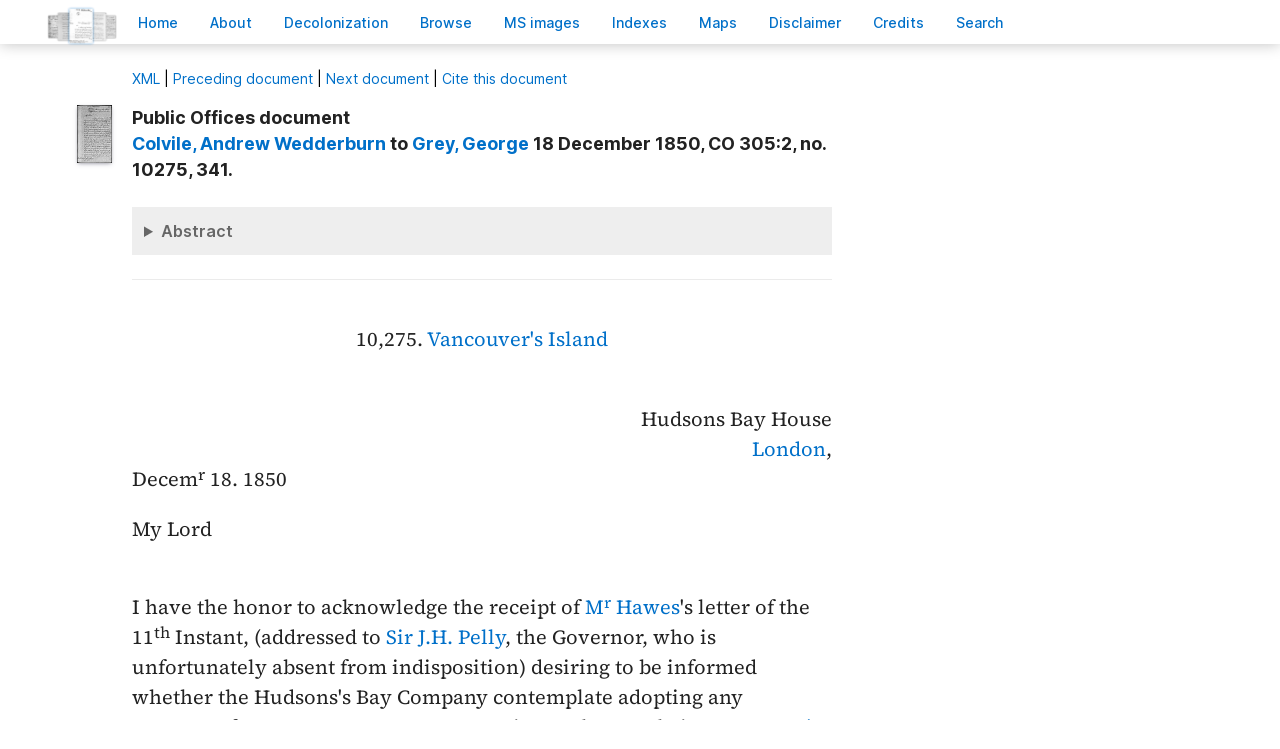

--- FILE ---
content_type: text/html; charset=UTF-8
request_url: https://bcgenesis.uvic.ca/V505HB06.html
body_size: 22523
content:
<!DOCTYPE html><html xmlns="http://www.w3.org/1999/xhtml" xml:lang="en" lang="en" id="V505HB06">
   <head vocab="http://purl.org/dc/terms/">
      <meta charset="UTF-8"/>
      <meta name="viewport" content="width=device-width, initial-scale=1.0"/>
      <title>Colvile, Andrew Wedderburn to Grey,    George 18 December 1850, CO 305:2, no. 10275, 341.</title>
      <link rel="stylesheet" href="css/ol.css" type="text/css"/><script src="js/persist.js"></script><script src="js/enhance.js"></script><script src="js/utilities.js"></script><script src="js/ol.js"></script><link rel="stylesheet" href="css/site.css" type="text/css"/>
      <link rel="apple-touch-icon" sizes="180x180" href="apple-touch-icon.png"/>
      <link rel="icon" type="image/png" sizes="32x32" href="favicon-32x32.png"/>
      <link rel="icon" type="image/png" sizes="16x16" href="favicon-16x16.png"/>
      <link rel="manifest" href="site.webmanifest"/>
      <link rel="mask-icon" href="safari-pinned-tab.svg" color="#5bbad5"/>
      <meta name="msapplication-TileColor" content="#da532c"/>
      <meta name="theme-color" content="#ffffff"/>
      <!--Metadata elements for use in staticSearch facets.-->
      <meta name="Date range" class="staticSearch_date" content="1850-12-18"/>
      <meta name="Sender" class="staticSearch_desc" content="Colvile, Andrew Wedderburn"/>
      <meta name="Receiver" class="staticSearch_desc" content="Grey, George"/>
      <meta name="Archive record" class="staticSearch_desc" content="CO 305:02" data-ssfiltersortkey="COAA_0305_0002"/>
      <meta name="Document type" class="staticSearch_desc" content="Public Offices document"/>
      <meta name="docSortKey" class="staticSearch_docSortKey" content="z_1850-12-18"/>
      <meta name="docImage" class="staticSearch_docImage" content="images/page.png"/>
      <meta name="Mentions indigenous individuals" class="staticSearch_bool" content="false"/>
      <meta name="Mentions indigenous groups" class="staticSearch_bool" content="true"/>
      <!--Dublin Core metadata elements.-->
      <meta name="dcterms.title" content=" "/>
      <meta name="dcterms.date" content="1850-12-18"/>
      <meta name="dcterms.description" content="Public Offices document"/>
      <meta name="dcterms.source" content=""/>
      <meta name="dcterms.subject" content="Colvile, Andrew Wedderburn"/>
      
      <meta name="People mentioned" class="staticSearch_feat" content="Colvile, Andrew Wedderburn"/>
      
      <meta name="dcterms.subject" content="Grey, Right Honorable Second Baronet Sir George"/>
      
      <meta name="People mentioned" class="staticSearch_feat" content="Grey, Right Honorable Second Baronet Sir George"/>
      
      <meta name="dcterms.subject" content="Grey, Third Earl Henry George"/>
      
      <meta name="People mentioned" class="staticSearch_feat" content="Grey, Third Earl Henry George"/>
      
      <meta name="dcterms.subject" content="Hawes, Benjamin"/>
      
      <meta name="People mentioned" class="staticSearch_feat" content="Hawes, Benjamin"/>
      
      <meta name="dcterms.subject" content="Jadis, Vane"/>
      
      <meta name="People mentioned" class="staticSearch_feat" content="Jadis, Vane"/>
      
      <meta name="dcterms.subject" content="Merivale, Herman"/>
      
      <meta name="People mentioned" class="staticSearch_feat" content="Merivale, Herman"/>
      
      <meta name="dcterms.subject" content="Pelly, Sir John Henry"/>
      
      <meta name="People mentioned" class="staticSearch_feat" content="Pelly, Sir John Henry"/>
      
      <meta name="dcterms.subject.vessel" content="Tory, 1834"/>
      
      <meta name="Vessels mentioned" class="staticSearch_feat" content="Tory, 1834"/>
      
      <meta name="dcterms.coverage.placeName" content="London"/>
      
      <meta name="Places mentioned" class="staticSearch_feat" content="London"/>
      
      <meta name="dcterms.coverage.placeName" content="Vancouver Island"/>
      
      <meta name="Places mentioned" class="staticSearch_feat" content="Vancouver Island"/>
      
      <meta name="dcterms.conformsTo" content="XHTML 5"/>
      <meta name="dcterms.type" content="InteractiveResource"/>
      <meta name="dcterms.type" content="Text"/>
      <meta name="dcterms.format" content="text/html"/>
      <meta name="dcterms.identifier" content="V505HB06"/>
      <meta name="dcterms.publisher" content="University of Victoria, B.C., Canada"/>
      <meta name="dcterms.contributor.sponsors" content="University of Victoria Humanities Computing and Media Centre; University of Victoria Libraries; Ike Barber B.C. History Digitization Project"/>
      <meta name="dcterms.isPartOf" content="The colonial despatches of Vancouver Island and British Columbia 1846-1871"/>
      <meta name="dcterms.creator" content=""/>
      <meta name="dcterms.contributor.editor" content="Hendrickson, James"/>
      <meta name="dcterms.contributor.editor" content="Lutz, John"/>
      <meta name="dcterms.contributor.encoder" content="Shortreed, Kim"/>
      <meta name="dcterms.contributor.encoder" content="Lyall, Gord"/>
      <meta name="dcterms.contributor.encoder" content="Holmes, Martin"/>
   </head>
   <body class="internal">
      <div id="container">
         <div id="siteHeader">
            <h1 title="The official BC seal">Colonial   Despatches</h1>
            <h2>The colonial despatches of Vancouver Island and British Columbia 1846-1871</h2>
         </div>
         <nav>
            <ul id="siteMenu">
               <li class="firstItem"><a href="index.html" accesskey="h"><span class="accKey">H</span>ome</a></li>
               <li><a href="about.html" title="About this project" accesskey="a"><span class="accKey">A</span>bout</a></li>
               <li><a href="decolonizing.html" title="Decolonizing the Despatches" accesskey="z">Decoloni<span class="accKey">z</span>ation</a></li>
               <li><a href="docsByDate.html" title="Browse documents by date" accesskey="b"><span class="accKey">B</span>rowse</a></li>
               <li><a href="ms_images.html" title="Manuscript images" accesskey="m"><span class="accKey">M</span>S images</a></li>
               <li><a href="indexes.html" title="Indexes of people, places and vessels mentioned in the documents" accesskey="x">Inde<span class="accKey">x</span>es</a></li>
               <li><a href="mapGallery.html" accesskey="p">Ma<span class="accKey">p</span>s</a></li>
               <li><a href="disclaimer.html" accesskey="d"><span class="accKey">D</span>isclaimer</a></li>
               <li><a href="credits.html" accesskey="c"><span class="accKey">C</span>redits</a></li>
               <li><a href="search.html" title="Search the document collection" accesskey="s"><span class="accKey">S</span>earch</a></li>
            </ul>
         </nav>
         <div class="correspondence_doc">
            <div class="navPointers"><a href="xml/original/V505HB06.xml" title="XML"><span class="accKey">X</span>ML</a> | <a href="V505HB05.html">Preceding document</a> | <a href="V51008.html">Next document</a> | <a href="#citation">Cite this document</a></div>
            <div class="metadata">
               <div class="pageImageLink" id="co_305_02_00175r.jpg"><a href="imageBrowser.html?img=co_305_02_00175r.jpg"><img alt="Manuscript image" title="Manuscript image" style="width: 60px" src="https://hcmc.uvic.ca/~coldesp/jpg_scans/jpg_thumbnail/co_305_02/co_305_02_00175r.jpg"/></a></div>
               <h2>Public Offices document<br/><span class="title_"><a class="persName" href="colvile_a.html" data-targid="colvile_a"><strong>Colvile</strong>, Andrew Wedderburn</a> to <a class="persName" href="grey_g.html" data-targid="grey_g"><strong>Grey</strong>,    George</a> 18 December 1850, CO 305:2, no. 10275, 341.</span></h2>
               <details class="abstract">
                  <summary>Abstract</summary>
                  <div class="para">Public Offices document. 
                     Minutes (4).</div>
                  
                  <div class="para" style="font-style: italic;">This document contains mentions of Indigenous Peoples. The authors of these documents
                     often perpetuate a negative perspective of Indigenous Peoples and it is important
                     to look critically at these mentions. They sometimes use terminology that is now considered
                     hurtful and offensive.  To learn more about modern terminology pertaining to Indigenous
                     Peoples, Indigenous ways of knowing, and decolonization, please refer to the <a href="glossaryIP.html">Glossary of terms</a>.</div>
                  
                  
                  <div class="para"><a class="persName" href="colvile_a.html" data-targid="colvile_a">Colvile</a> acknowledges the receipt of <a class="persName" href="hawes_b.html" data-targid="hawes_b">Hawes</a>'s letter that requests the measures the <a class="orgName" href="hbc.html" data-targid="hbc">HBC</a> plans to take to protect <a class="placeName" href="vancouver_island.html" data-targid="vancouver_island">Vancouver Island</a>'s settlers. <a class="persName" href="colvile_a.html" data-targid="colvile_a">Colvile</a> asserts that the <a class="orgName" href="hbc.html" data-targid="hbc">HBC</a> has never found <q>serious difficulty</q> in protecting the <q>Servants and property of the Company,</q> particularly from Indigenous populations, and that through <q>prudent conduct</q> the restoration of good relations will, eventually, result. Finally, <a class="persName" href="colvile_a.html" data-targid="colvile_a">Colvile</a> reports that the <span style="font-style: italic;"><a class="vesselName" href="tory.html" data-targid="tory">Tory</a></span> will soon bring <q>agricultural and other Servants</q> to <a class="placeName" href="vancouver_island.html" data-targid="vancouver_island">the Island</a>.</div>
                  
                  <div class="para">In the minutes, <a class="persName" href="jadis_v.html" data-targid="jadis_v">Jadis</a> asks why, if they are confident in present security measures, does the <a class="orgName" href="hbc.html" data-targid="hbc">HBC</a> request frequent Navy visits to <a class="placeName" href="vancouver_island.html" data-targid="vancouver_island">the Island</a>? <a class="persName" href="merivale_h.html" data-targid="merivale_h">Merivale</a> agrees with <a class="persName" href="jadis_v.html" data-targid="jadis_v">Jadis</a>'s question, and adds that <q>Indian alarms often subside as suddenly as they arise.</q> <a class="persName" href="hawes_b.html" data-targid="hawes_b">Hawes</a> agrees, but sees an advantage, regardless of circumstance, of the occasional Navy
                     visit.</div>
                  </details>
            </div>
            
            
            
            <div class="opener">
               
               <div style="text-align: center;">10,275. <a class="placeName" href="vancouver_island.html" data-targid="vancouver_island">Vancouver's Island</a></div><br/>
               
               <div class="address"><span class="addrLine">
                     Hudsons Bay House
                     </span><br/>
                  <span class="addrLine">
                     <a class="placeName" href="london.html" data-targid="london">London</a>,
                     </span><br/>
                  </div>
               <span class="date" title="1850-12-18">Decem<span class="footnote">r</span> 18. 1850</span>
               
               <div class="salute">My Lord</div>
               </div>
            
            
            <div class="para">I have the honor to acknowledge the receipt of <a class="persName" href="hawes_b.html" data-targid="hawes_b">M<span class="footnote">r</span> Hawes</a>'s letter of the <span class="date" title="1850-12-11">11<span class="footnote">th</span> Instant</span>, (addressed to <a class="persName" href="pelly_jh.html" data-targid="pelly_jh">Sir J.H. Pelly</a>, the Governor, who
               is unfortunately absent from indisposition) desiring to be informed
               whether the Hudsons's Bay Company contemplate adopting any measures for
               a more permanent protection to the people in <a class="placeName" href="vancouver_island.html" data-targid="vancouver_island">Vancouver's Island</a> than can
               be afforded by the occasional visits of Her Majesty's Ships of war; In
               reply to which I have to state that we have never found any serious
               difficulty in protecting the Servants and property of the Company from
               hostile attacks of Indians, and we have every confidence that a
               continuance of that temperate and prudent conduct towards them, which is
               the rule and practice of the Service, will be the means of restoring a
               good understanding with the tribes in <a class="placeName" href="vancouver_island.html" data-targid="vancouver_island">Vancouver's Island</a> with whom it may be<span class="pageImageLink" id="co_305_02_00175v.jpg"><a href="imageBrowser.html?img=co_305_02_00175v.jpg"><img alt="Manuscript image" title="Manuscript image" style="width: 60px;" src="https://hcmc.uvic.ca/~coldesp/jpg_scans/jpg_thumbnail/co_305_02/co_305_02_00175v.jpg"/></a></span> necessary to maintain intercourse. By the Ship "<a class="vesselName" href="tory.html" data-targid="tory">Tory</a>" which
               sailed from hence on the <span class="date" title="1850-11-08">8<span class="footnote">th</span> Ultimo</span> we sent out a considerable number of agricultural and other Servants to <a class="placeName" href="vancouver_island.html" data-targid="vancouver_island">Vancouver Island</a>, and we do not consider it necessary to do more at present. —</div>
            
            
            <div class="closer">
               I have the honor to be<br/> 
               My Lord<br/>
               Your Lordships obedient<br/> 
               humble Servant<br/>
               <a class="persName" href="colvile_a.html" data-targid="colvile_a">A Colvile</a>
               
               <br/>
               D<span class="footnote">y</span> <span style="text-decoration: underline;"><span class="abbrWithExpansion" title="Abbreviation for:  Governor">Gov<span class="footnote">r</span></span></span>
               <br/>
               
               <br/>
               </div>
            <div class="closerAddressee">The <span class="abbrWithExpansion" title="Abbreviation for:  Right">R<span class="footnote">t</span></span> <span class="abbrWithExpansion" title="Abbreviation for:  Honourable">Hon<span class="footnote">ble</span></span> <a class="persName" href="grey_hg.html" data-targid="grey_hg">Earl Grey</a><br/>
               &amp;c &amp;c</div>
            
            
            
            
            
            <div data-type="minutes">
               <h5>Minutes by CO staff</h5><span class="pageImageLink"><a href="imageBrowser.html?img=co_305_02_00175v.jpg"><img alt="Manuscript image" title="Manuscript image" style="width: 60px;" src="https://hcmc.uvic.ca/~coldesp/jpg_scans/jpg_thumbnail/co_305_02/co_305_02_00175v.jpg"/></a></span>
               
               <div data-type="minute_entry">
                  
                  <div class="para"><a class="persName" href="merivale_h.html" data-targid="merivale_h">M<span class="footnote">r</span> Merivale</a>.<br/>
                     This Statement ill accords with the account sent home by the
                     <span class="abbrWithExpansion" title="Abbreviation for:  Governor">Gov<span class="footnote">r</span></span> See 9564. If the Company feel such confidence in their ability to restore order why
                     ask for the frequent visits of a Ship of War?</div>
                  
                  
                  <div class="closer"><span class="date" title="1850-12-19">
                        19 Dec<span class="footnote">r</span>
                        </span><div class="signed"><a class="persName" href="jadis_v.html" data-targid="jadis_v"><span style="text-decoration: underline;">VJ</span></a>
                        </div>
                     </div>
                  </div>
               
               
               <div data-type="minute_entry">
                  
                  <div class="para">It is certainly questionable: but Indian alarms often subside as
                     suddenly as they arise. At all events I do not see that there is any
                     present occasion for answering this letter?</div>
                  
                  
                  <div class="closer">
                     <div class="signed"><a class="persName" href="merivale_h.html" data-targid="merivale_h">HM</a>
                        <span class="date" title="1850-12-21">
                           D 21
                           </span>
                        </div>
                     </div>
                  </div>
               
               
               <div data-type="minute_entry">
                  
                  <div class="para"><span class="date" title="1850-12-23">
                        D 23.
                        </span>
                     I think so. The occasional visit of a Ship of War must be of
                     obvious advantage, even under ordinary <span class="sicWithCorrection" title="Sic.  [circumstances]"><span class="unclear" title="This text is not clear. ">circes</span></span>.</div>
                  
                  
                  <div class="closer">
                     <div class="signed"><a class="persName" href="hawes_b.html" data-targid="hawes_b">BH</a>
                        </div>
                     </div>
                  </div>
               
               
               <div data-type="minute_entry">
                  
                  <div class="para">
                     Put by.
                     </div>
                  
                  <div class="closer">
                     <div class="signed"><a class="persName" href="grey_hg.html" data-targid="grey_hg">G.</a>
                        <span class="date" title="1850-12-24">
                           24
                           </span>
                        </div>
                     </div>
                  </div>
               </div>
            
            
            <div id="backMatter">
               <details class="entities" data-type="person" open="">
                  <summary>People in this document</summary>
                  <p id="colvile_a_placeholder"><a class="persName" data-targid="colvile_a" href="colvile_a.html"><strong>Colvile</strong>, Andrew Wedderburn</a></p>
                  <p id="grey_g_placeholder"><a class="persName" data-targid="grey_g" href="grey_g.html"><strong>Grey</strong>,    George</a></p>
                  <p id="grey_hg_placeholder"><a class="persName" data-targid="grey_hg" href="grey_hg.html"><strong>Grey</strong>,  Henry George</a></p>
                  <p id="hawes_b_placeholder"><a class="persName" data-targid="hawes_b" href="hawes_b.html"><strong>Hawes</strong>, Benjamin</a></p>
                  <p id="jadis_v_placeholder"><a class="persName" data-targid="jadis_v" href="jadis_v.html"><strong>Jadis</strong>, Vane</a></p>
                  <p id="merivale_h_placeholder"><a class="persName" data-targid="merivale_h" href="merivale_h.html"><strong>Merivale</strong>, Herman</a></p>
                  <p id="pelly_jh_placeholder"><a class="persName" data-targid="pelly_jh" href="pelly_jh.html"><strong>Pelly</strong>,  John Henry
                        </a></p>
               </details>
               <details class="entities" data-type="org" open="">
                  <summary>Organizations in this document</summary>
                  <p id="hbc_placeholder"><a class="orgName" data-targid="hbc" href="hbc.html">Hudson's Bay Company</a></p>
               </details>
               <details class="entities" data-type="vessel" open="">
                  <summary>Vessels in this document</summary>
                  <p id="tory_placeholder"><a href="tory.html" class="vesselName" data-targid="tory"><span class="vesselName vesselNameCMOS">Tory</span>, 1834</a></p>
               </details>
               <details class="entities" data-type="place" open="">
                  <summary>Places in this document</summary>
                  <p id="london_placeholder"><a href="london.html" data-targid="london" class="placeName">London</a></p>
                  <p id="vancouver_island_placeholder"><a href="vancouver_island.html" data-targid="vancouver_island" class="placeName">Vancouver Island</a></p>
               </details>
            </div>
            <footer>
               <div id="siteCredits"><a href="https://hcmc.uvic.ca">Humanities Computing and Media Centre</a> and <a href="https://www.uvic.ca/library/">UVic Libraries</a>, <a href="https://www.uvic.ca">University of Victoria</a></div>
               <div id="citation"><a class="persName" href="colvile_a.html" data-targid="colvile_a"><strong>Colvile</strong>, Andrew Wedderburn</a> to <a class="persName" href="grey_g.html" data-targid="grey_g"><strong>Grey</strong>,    George</a> 18 December 1850, CO 305:2, no. 10275, 341.<span class="title_m">The Colonial Despatches of Vancouver Island and British Columbia 1846-1871</span>, Edition 2.6, ed. James Hendrickson and the Colonial Despatches project. Victoria,
                  B.C.: University of Victoria. <a href="V505HB06.html">https://bcgenesis.uvic.ca/V505HB06.html</a>.
                  </div>
               <div id="endingsLogo"><a href="https://endings.uvic.ca/compliance.html"><img src="images/endings_logo_badge_dark.png" width="74" height="103" alt="This site is compliant with the Project Endings Principles."/></a></div>
               <div id="svnInfo">Last modified: 2025-11-12 14:08:47 -0800 (Wed, 12 Nov 2025) (SVN revision: 5674)</div>
            </footer>
            <div id="notePopup" style="display: none;">
               <div class="popupCloser" onclick="this.parentNode.style.display = 'none';">x</div>
               <div id="noteContent"></div>
            </div>
            <div id="infoPopup" style="display: none;">
               <div class="popupCloser" onclick="this.parentNode.style.display = 'none';">x</div>
               <div id="infoContent"></div>
            </div>
         </div>
      </div>
   </body>
</html>

--- FILE ---
content_type: application/javascript
request_url: https://bcgenesis.uvic.ca/js/enhance.js
body_size: 13870
content:
/* This library adds unnecessary but nice-to-have enhancements
 * which improve the user experience on the site, by avoiding
 * unexpected page jumps and so on. All these effects are
 * added at page load, so the HTML can remain clean.  */

"use strict";

/* Variables for popup box.*/
let notePopup, noteContent;

/* A DOM parser we can use when we retrieve remote content. */
let parser;

/* A URLSearchParams object we can use. */
let searchParams;

/* Function to set up JS enhancements. */
function initEnhance(){
  notePopup = document.getElementById('notePopup');
  noteContent = document.getElementById('noteContent');
  parser = new DOMParser();
  linksToPopups();
  addAbstractLinks();
  kmlLinksToMaps();
  setupSnippets();
  addMapControls();
  addResetToSearchForm();

  //Now we check to see if anything needs to be highlighted.
  searchParams = new URLSearchParams(document.location.search.substring(1));
  let hi = searchParams.get('hi');
  if (hi !== null && hi.length > 0){
    for (let n of document.querySelectorAll('[data-targid="' + hi + '"]')){
      n.classList.add('searchHit');
    }
    let firstHit = document.querySelector('[data-targid="' + hi + '"]');
    if (firstHit !== null){firstHit.scrollIntoView();}
  }
  else{
//staticSearch hit highlighting.
    let encStr = searchParams.get('ssMark');
    if ((encStr !== '')&&(encStr !== null)){
      let str = decodeURIComponent(encStr);
      let re = new RegExp('(' + str.replace(/\s+/g, '\\s+') + ')', 'g');
      let ctx = (document.location.hash != '')? document.getElementById(document.location.hash.substring(1)) : document.body;
      
      function walkNodes(el){
        let children = el.childNodes;
        for (let i=children.length-1; i>=0; i--){
          let n = children[i];
          if ((n.nodeType == Node.TEXT_NODE)&&(n.textContent.match(re) !== null)){
            let f = document.createDocumentFragment();
            let t = n.textContent.replace(re, '@@@$1@@@');
            //console.log(t);
            for (let bit of t.split('@@@')){
              //console.log(bit);
              if (bit.match(re) !== null){
                let span = document.createElement('span');
                span.setAttribute('class', 'searchHit');
                span.appendChild(document.createTextNode(bit));
                f.appendChild(span);
              }
              else{
                f.appendChild(document.createTextNode(bit));
              }
            }
            n.parentNode.replaceChild(f, n);
          }
          else{
            if (n.nodeType == Node.ELEMENT_NODE){
              walkNodes(n);
            }
          }
        }
      }
      walkNodes(ctx);
      
      let m = document.querySelector('span.searchHit');
      if (m !== null){
        let details = m.closest('details');
        if (details != null){
          details.setAttribute('open', 'open');
        }
        m.scrollIntoView({block: 'center'});
      }
    }
  }
}

/* Function to turn all local links into popup links.
 * This is run on the entire document initially, but
   is also called when AJAX blocks are retrieved and
   added to the document. It uses setAttribute instead
   of adding event listeners because we need to cloneNode
   when popping up info, and eventListeners are not cloned.*/
function linksToPopups(scope = null){
  //Are we operating on the entire document or just a node?
  let ctxt = (scope == null)? document : scope;
  //Convert local links to popup calls.
  for (let lk of ctxt.querySelectorAll('a[class="persName"][href^="#"], \
                                           a[class="placeName"][href^="#"], \
                                           a[class="vesselName"][href^="#"], \
                                           a[class="orgName"][href^="#"], \
                                           a[class="btnFootnote"], \
                                           a[href="#citation"]')){
    let targId = lk.getAttribute('href').substring(1);
    lk.setAttribute('onclick', 'showPopup("' + targId + '")');
    lk.removeAttribute('href');
  }
  //Convert links to entity files on our site to popup calls (via AJAX).
  for (let lk of ctxt.querySelectorAll('a[class="persName"][href$=".html"], \
                                           a[class="placeName"][href$=".html"], \
                                           a[class="vesselName"][href$=".html"], \
                                           a[class="orgName"][href$=".html"]')){
    let targId = lk.getAttribute('href').replace(/\.html$/, '');
    lk.setAttribute('onclick', 'showPopup("' + targId + '")');
    lk.removeAttribute('href');
  }
  //Collapse all backmatter top-level details elements.
  for (let d of ctxt.querySelectorAll('div#backMatter>details')){
    d.removeAttribute('open');
  }
}

function showPopup(targId){
  //Do we have this item locally already?
  let desc = document.getElementById(targId);
  if (desc !== null){
  //Show the item.
    noteContent.innerHTML = '';
    let n = desc.cloneNode(true);
    n.setAttribute('id', '');
    noteContent.appendChild(n);
    kmlLinksToMaps(n);
    //Expand the first details element if there is one.
    let details = noteContent.querySelector('details');
    if (details !== null){
      details.setAttribute('open', 'true');
    }

    noteContent.scrollTop = 0;
    notePopup.style.display = 'block';
  }
  else{
    //console.log('id not in doc: ' + targId);
    showAjaxPopup(targId);
  }
}

async function showAjaxPopup(targId){
  if (targId.length < 3){
    return;
  }
  let response = await(fetch('ajax/' + targId + '.xml'));
  let html = await response.text();
  let doc = parser.parseFromString(html, "text/xml");
  let n = doc.documentElement;
  let type = n.getAttribute('data-type');
  let entityId = n.getAttribute('id');
  let placeholder = document.querySelector('#' + targId + '_placeholder');
  if (placeholder !== null){
    placeholder.parentNode.replaceChild(n, placeholder);
  }
  else{
    let container = document.querySelector('details.entities[data-type="' + type + '"]');
    if (container !== null){
      container.appendChild(n);
    }
    else{
      //No container to put it in; just add it to the end of the doc.
      document.body.appendChild(n);
    }
  }
  //Process it to fix links, then show it.
  linksToPopups(n);
  kmlLinksToMaps(n);
  showPopup(entityId);
}

/* Function to enhance all links to KML by turning them into calls to create
   an embedded map. */
function kmlLinksToMaps(scope = null){
  let ctxt = (scope == null)? document : scope;
  for (let lk of ctxt.querySelectorAll('a[class="mapLink"]')){
    let pop = (scope == null)? '' : 'pop';
    let placeId = lk.getAttribute('data-place-id');
    let kmlUri;
    if (lk.hasAttribute('href')){
      kmlUri = lk.getAttribute('href');
      lk.setAttribute('data-href', kmlUri);
      lk.removeAttribute('href');
    }
    else{
      kmlUri = lk.getAttribute('data-href');
    }
    lk.setAttribute('pop', pop);
    lk.addEventListener('click', function(){showMap(this, kmlUri, placeId)}.bind(lk));
  }
}

/* Function to show an OSM map using the KML file. */
function showMap(sender, kmlUri, placeId){
  console.log('Showing a map for the place: ' + sender.getAttribute('data-place-id'));
  let pop = sender.getAttribute('pop');
  let mapDiv = sender.nextElementSibling;

  if ((mapDiv == null) || (mapDiv.getAttribute('class') != 'olMap')){
    mapDiv = document.createElement('div');
    mapDiv.setAttribute('class', 'olMap');
    mapDiv == null? sender.parentNode.appendChild(mapDiv) : sender.parentNode.insertBefore(mapDiv, sender.nextSibling);
    let vectorSource = new ol.source.Vector({
      url: kmlUri,
      format: new ol.format.KML({
        extractStyles: true
      })
    });

    let vectorLayer = new ol.layer.Vector({
      source: vectorSource
    });

    let tileLayer = new ol.layer.Tile({
      source: new ol.source.OSM({
        layer: 'toner'
      })
    });
    let map = new ol.Map({
      layers: [tileLayer, vectorLayer],
      target: mapDiv,
      view: new ol.View({
        center: [0,0],
        zoom: 14
      })
    });
    var listenerKey = vectorSource.on('change', function(e) {
     if (vectorSource.getState() == 'ready') {
       map.getView().fit(vectorSource.getExtent(), {maxZoom: 18});
       ol.Observable.unByKey(listenerKey);
     }
   });
  }
  else{
    mapDiv.style.display = (mapDiv.style.display == 'none')? 'block':'none';
  }
}

/* Function to enhance all links to correspondence
   documents by adding a link to fetch the abstract first. */
async function addAbstractLinks(){
//First we should check whether fetch will work at all.
  let resp = await(fetch('index.html'));
  if (resp.ok){
     for (let lk of document.querySelectorAll('a[class="browseDocLink"]')){
        let targId = lk.getAttribute('href').replace(/\.html$/, '');
        let targAjax = 'ajax/' + lk.getAttribute('href').replace(/\.html$/, '.xml');
        let br = document.createElement('br');
        lk.parentNode.appendChild(br);
        let a = document.createElement('a');
        a.setAttribute('data-targid', targId);
        let t = document.createTextNode('Abstract');
        a.appendChild(t);
        lk.parentNode.appendChild(a);
        a.addEventListener('click', function(){getAbstract(this, targAjax, targId);}.bind(a));
    }
  }
}

/* Function to retrieve an abstract and append it to the caller's parent. */
async function getAbstract(sender, targAjax, targId){
  let abst = document.getElementById(targId);
  if (abst !== null){
    //Just toggle display of the abstract.
    abst.style.display = abst.style.display == 'none'? 'block':'none';
  }
  else{
    //Need to retrieve it.
    let response = await(fetch(targAjax));
    let html = await response.text();
    let doc = parser.parseFromString(html, "text/xml");
    let n = doc.documentElement;
    sender.parentNode.appendChild(n, sender);
  }

}

/* Functions to rotate the display of "interesting snippets" in the home page. */
/*  Get the snippets JSON and start the process. */
let objSnippets = null;
let snipBox = null;
let jumpSymbol = null;
async function setupSnippets(){
  snipBox = document.querySelector('div.floatingSnippet');
  if (snipBox !== null){
    jumpSymbol = document.querySelector('a.jumpSymbol');
    if (jumpSymbol !== null){
      let response = await(fetch('ajax/snippets/snippets.json'));
      response.json().then(data => objSnippets = data).then(
        function(){
          showRandomSnippet();
          window.setInterval(showRandomSnippet, 20000);
        }
      );
    }
  }
}

/* Change the display randomly. */
function showRandomSnippet(){
  let snipNum = Math.floor(Math.random() * Math.floor(objSnippets.snippets.length));
  snipBox.querySelector('p').innerHTML = objSnippets.snippets[snipNum].text;
  jumpSymbol.setAttribute('href', objSnippets.snippets[snipNum].url);
}

/* Set up controls for map manipulation on historical map pages.  */
let mapControls = null;
let mapImage = null;
let imageDiv = null;
let scaleFactor = 0.3;
function addMapControls(){
  mapControls = document.querySelector('div.mapControls');
  mapImage = document.querySelector('div.mapImage img');
  if (mapControls !== null && mapImage !== null){
    imageDiv = mapImage.parentNode;
    let plus = document.createElement('button');
    plus.setAttribute('class', 'mapControl');
    plus.appendChild(document.createTextNode('➕'));
    mapControls.appendChild(plus);
    plus.addEventListener('click', function(){scaleImage(this, 1)}.bind(plus));
    let minus = document.createElement('button');
    minus.setAttribute('class', 'mapControl');
    minus.appendChild(document.createTextNode('➖'));
    mapControls.appendChild(minus);
    minus.addEventListener('click', function(){scaleImage(this, -1)}.bind(minus));
    //We're waiting for a more elegant way to handle both rotate and scale
    //at the same time.
    /* let rotate = document.createElement('button');
    rotate.setAttribute('class', 'mapControl');
    rotate.appendChild(document.createTextNode('↻'));
    mapControls.appendChild(rotate);
    rotate.addEventListener('click', function(){rotateImage(this)}.bind(rotate));*/
  }
}

/* Allow scaling of map image. */
function scaleImage(sender, change){
  let tf = imageDiv.style.transform;
  let strCurrScale = tf.replace(/^(.*)scale\(([\d\.]+)\)(.*)$/, '$2');
  let currScale = (strCurrScale.match(/^[\d\.]+$/))? parseFloat(strCurrScale): 1.0;
  let newScale = currScale + (scaleFactor * change);

  imageDiv.style.transformOrigin = '0% 0%';
  if (tf.indexOf('scale(') > -1){
    imageDiv.style.transform = tf.replace(/^(.*)scale\(([\d\.]+)\)(.*)$/, '$1scale(' + newScale + ')$3');
  }
  else{
    imageDiv.style.transform = tf + ' scale(' + newScale + ')';
  }
}

/* Allow rotation of map image. */
function rotateImage(sender){
  let tf = mapImage.style.transform;
  let strCurrRot = tf.replace(/^(.*)rotate\((\d+)deg\)(.*)$/, '$2');
  let currRot = (strCurrRot.match(/^\d+$/))? parseInt(strCurrRot): 0;
  let newRot = ((currRot + 90) % 360);
  if (tf.indexOf('rotate') > -1){
    mapImage.style.transform = tf.replace(/^(.*)rotate\((\d+)deg\)(.*)$/, '$1rotate(' + newRot + 'deg)$3');
  }
  else{
    mapImage.style.transform = tf + ' rotate(' + newRot + 'deg)';
  }
}

/*  Clone the Search and Clear buttons to the bottom of the search form. */
function addResetToSearchForm(){
  let f = document.querySelector('#ssForm');
  if (f !== null){
    let c = document.querySelector('#ssClear');
    let s2 = document.querySelector('#ssDoSearch2');
    if ((c !== null)&&(s2 !== null)){
      let c2 = c.cloneNode(true);
      c2.setAttribute('id', 'ssClear2');
      c2.setAttribute('onclick', 'Sch.clearSearchForm(); return false;');
      s2.insertAdjacentElement('afterend', c2);
    }
  }
}


window.addEventListener('load', initEnhance);


--- FILE ---
content_type: application/javascript
request_url: https://bcgenesis.uvic.ca/js/utilities.js
body_size: 757
content:
/* This file contains various small bits and pieces required
   for interactivity in the site. */

"use strict";

/* This function expands all details elements in the page. */
function expandAllDetails(sender){
  //Use two loops for speed.
  if (sender.checked){
    for (let d of document.querySelectorAll('div.entity>details, details.entities')){
      d.setAttribute('open', '');
    }
  }
  else{
    for (let d of document.querySelectorAll('div.entity>details, details.entities')){
      d.removeAttribute('open');
    }
  }
}

//Because Firefox stupidly persists the value of this checkbox, 
//we have to unset it on load.
window.addEventListener('load', function(){let e = document.getElementById('expandAll'); if (e !== null){e.checked = false;}});
